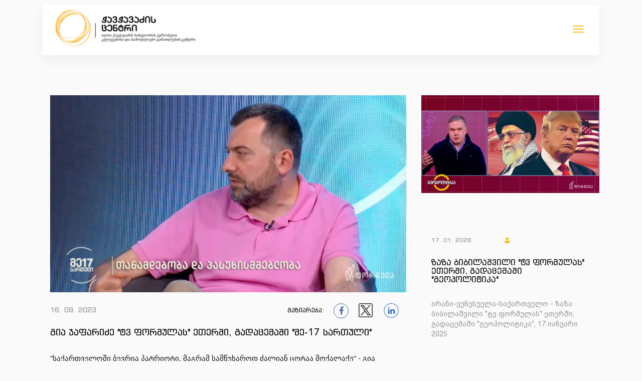

--- FILE ---
content_type: text/html; charset=UTF-8
request_url: https://chavchavadzecenter.ge/ge/media-archive/2136-gia-japharidze-tv-phormulas-etershi-gadacemashi-me-17-sartuli-16-seqtemberi-2023
body_size: 7809
content:
<!DOCTYPE html>
<html class="no-js" lang="ge">
<head>
    <meta charset="utf-8">
    <meta http-equiv="x-ua-compatible" content="ie=edge">
    <meta name="viewport" content="width=device-width, initial-scale=1.0, maximum-scale=1.0, user-scalable=no" />

    <meta name="theme-color" content="#fdba19">
    <meta name="msapplication-navbutton-color" content="#fdba19">
    <meta name="apple-mobile-web-app-status-bar-style" content="#fdba19">

    <meta name="_token" content="9loAYVwgWFz2s6Xx6yA43IgyZuQg3EOfCiIKEFYt" />
        <title>გია ჯაფარიძე &quot;ტვ ფორმულას&quot; ეთერში, გადაცემაში &quot;მე-17 სართული&quot;</title>
    <meta property="og:url" content="https://chavchavadzecenter.ge/ge/media-archive/2136-gia-japharidze-tv-phormulas-etershi-gadacemashi-me-17-sartuli-16-seqtemberi-2023">
    <meta property="og:site_name" content="">
    <meta property="og:image" content="https://chavchavadzecenter.ge/public/uploads/image/2023-09-17/3719.jpg" />
    <meta property="og:image:width" content="361"/>
    <meta property="og:image:height" content="481"/>
    <meta property="og:description" content="
&quot;საქართველოში ბევრია პატრიოტი, მაგრამ სამწუხაროდ ძალიან ცოტაა მოქალაქე&quot; - გია ჯაფარიძე &quot;ტვ ფორმულას&quot; ეთერში, გადაცემაში &quot;მე-17 სართული&quot;, 16 სექტემბერი 2023
" />
    <meta property="og:title" content="გია ჯაფარიძე &quot;ტვ ფორმულას&quot; ეთერში, გადაცემაში &quot;მე-17 სართული&quot;"/>
    <meta property="fb:app_id" content=""/>
    <meta name="robots" content="index,follow,all">
    <meta itemprop="name" content=""/>
    <meta name="description" content="
&quot;საქართველოში ბევრია პატრიოტი, მაგრამ სამწუხაროდ ძალიან ცოტაა მოქალაქე&quot; - გია ჯაფარიძე &quot;ტვ ფორმულას&quot; ეთერში, გადაცემაში &quot;მე-17 სართული&quot;, 16 სექტემბერი 2023
">
    <meta itemprop="image" content="https://chavchavadzecenter.ge/public/uploads/image/2023-09-17/3719.jpg"/>
    <meta name="twitter:title" content="გია ჯაფარიძე &quot;ტვ ფორმულას&quot; ეთერში, გადაცემაში &quot;მე-17 სართული&quot;"/>
    <meta name="twitter:url" content=""/>
    <meta name="twitter:description" content="
&quot;საქართველოში ბევრია პატრიოტი, მაგრამ სამწუხაროდ ძალიან ცოტაა მოქალაქე&quot; - გია ჯაფარიძე &quot;ტვ ფორმულას&quot; ეთერში, გადაცემაში &quot;მე-17 სართული&quot;, 16 სექტემბერი 2023
"/>
    <meta name="twitter:image" content="https://chavchavadzecenter.ge/public/uploads/image/2023-09-17/3719.jpg"/>
    <meta name="twitter:card" content="" />
    <meta name=keywords content="ჭავჭავაძის ცენტრი, ფონდები, კრიტიკული აზროვნება, პოლიტიკა"/>
    <link rel="icon" href="https://chavchavadzecenter.ge/public/uploads/image/2019-02-13/91.png" type="image/x-icon">
    <link rel="apple-touch-icon" href="https://chavchavadzecenter.ge/public/uploads/image/2019-02-13/91.png">
    <link rel="stylesheet" type="text/css" href="https://chavchavadzecenter.ge/css/app.css">
    <script src="https://kit.fontawesome.com/7bbe08c21a.js" crossorigin="anonymous"></script>
    <script>
        (function(d, s, id) {
          var js, fjs = d.getElementsByTagName(s)[0];
          if (d.getElementById(id)) return;
          js = d.createElement(s); js.id = id;
          js.src = "//connect.facebook.net/en_US/sdk.js#xfbml=1&version=v2.10&appId=";
          fjs.parentNode.insertBefore(js, fjs);
        }(document, 'script', 'facebook-jssdk'));
    </script>
</head>
    <body class=" inner ">
        <div id="fb-root"></div>
        <!--[if lte IE 9]>
            <p class="browserupgrade">You are using an <strong>outdated</strong> browser. Please <a href="https://browsehappy.com/">upgrade your browser</a> to improve your experience and security.</p>
        <![endif]-->
        <div class="header">
	<div class="container menu">
		<nav class="navbar navbar-default top-menu">
		  	<div class="container-fluid">
		    	<div class="navbar-header">
			      	<button type="button" class="navbar-toggle collapsed" data-toggle="collapse" data-target="#bs-example-navbar-collapse-1" aria-expanded="false">
				        <span class="sr-only">Toggle navigation</span>
				        <span class="icon-bar"></span>
				        <span class="icon-bar"></span>
				        <span class="icon-bar"></span>
			      	</button>

                    <a class="navbar-brand" href="https://chavchavadzecenter.ge/ge">
                                                    <img src="https://chavchavadzecenter.ge/public/uploads/image/2019-02-14/94.png" alt="logogeo.png">
                                            </a>
		    	</div>

			    <div class="collapse navbar-collapse" id="bs-example-navbar-collapse-1">
			    	<div class="menu-close">
			    		<i class="fa fa-close"></i>
			    	</div>
	                <ul class="nav navbar-nav navbar-right languages">
       					<li class="dropdown">
		                    		                        		                        		                                                            	                                    <a href="https://chavchavadzecenter.ge/ge/media-archive/2136-gia-japharidze-tv-phormulas-etershi-gadacemashi-me-17-sartuli-16-seqtemberi-2023">GEO</a>
	                                    <span class="dropdown-toggle"  href="https://chavchavadzecenter.ge/ge/media-archive/2136-gia-japharidze-tv-phormulas-etershi-gadacemashi-me-17-sartuli-16-seqtemberi-2023">
	                                    	 <span class="caret"></span> 
	                                    </span> 
                                    		                        		                    		                        		                        		                        		                    		                    <ul class="dropdown-menu">
			                    			                        			                        			                        			                    			                        			                        			                                                                <li><a href="https://chavchavadzecenter.ge/en/media-archive/2136-gia-japharidze-tv-phormulas-etershi-gadacemashi-me-17-sartuli-16-seqtemberi-2023">ENG</a></li>
			                        			                                                </ul>
		                </li>
	                </ul>
	                <ul class="nav navbar-nav navbar-right search-nav">
			    		<span class="search-item open"><svg xmlns="http://www.w3.org/2000/svg" xmlns:xlink="http://www.w3.org/1999/xlink" width="15" height="15" viewBox="0 0 15 15">
  <metadata>
<x:xmpmeta xmlns:x="adobe:ns:meta/" x:xmptk="Adobe XMP Core 5.6-c138 79.159824, 2016/09/14-01:09:01        ">
   <rdf:RDF xmlns:rdf="http://www.w3.org/1999/02/22-rdf-syntax-ns#">
      <rdf:Description rdf:about=""/>
   </rdf:RDF>
</x:xmpmeta>                
</metadata>
<image id="iconfinder_icon-111-search_314478" width="15" height="15" xlink:href="[data-uri]"/>
</svg>
1</span>
			    		<span class="search-item close"><img src="https://chavchavadzecenter.ge/img/close.png" /></span>
			    	</ul>
			      	<ul class="nav navbar-nav navbar-right menu-list">
                                                                                                                                                                                                            <li><i class="border-top"></i><a href="https://chavchavadzecenter.ge/ge">მთავარი</a></li>
                                                                                                                                                                                                            				       					<li class="dropdown ">
				       						<i class="border-top"></i>
                                            <a href="https://chavchavadzecenter.ge/ge/about-us">ჩვენ შესახებ</a>
                                            <span class="dropdown-toggle" data-toggle="dropdown" href="https://chavchavadzecenter.ge/ge/about-us"><span class="caret"></span></span>
                                            <ul class="dropdown-menu">
                                                                                                                                                                                                                        <li><a href="https://chavchavadzecenter.ge/ge/mission-and-goals">მისია და მიზნები</a></li>
                                                                                                                                                                                                                                <li><a href="https://chavchavadzecenter.ge/ge/gamgeoba">გამგეობა</a></li>
                                                                                                                                                                                                                                <li><a href="https://chavchavadzecenter.ge/ge/gundieqspertebi">გუნდი/ექსპერტები</a></li>
                                                                                                                                                                                                                                <li><a href="https://chavchavadzecenter.ge/ge/partners">პარტნიორები</a></li>
                                                                                                                                                                                                        </ul>
                                        </li>
                                                                                                                                                                    				       					<li class="dropdown ">
				       						<i class="border-top"></i>
                                            <a href="https://chavchavadzecenter.ge/ge/news">სიახლეები</a>
                                            <span class="dropdown-toggle" data-toggle="dropdown" href="https://chavchavadzecenter.ge/ge/news"><span class="caret"></span></span>
                                            <ul class="dropdown-menu">
                                                                                                                                                                                                                        <li><a href="https://chavchavadzecenter.ge/ge/media-archive">მედიაარქივი</a></li>
                                                                                                                                                                                                        </ul>
                                        </li>
                                                                                                                                                                    				       					<li class="dropdown ">
				       						<i class="border-top"></i>
                                            <a href="https://chavchavadzecenter.ge/ge/useful-resources">სასარგებლო რესურსები</a>
                                            <span class="dropdown-toggle" data-toggle="dropdown" href="https://chavchavadzecenter.ge/ge/useful-resources"><span class="caret"></span></span>
                                            <ul class="dropdown-menu">
                                                                                                                                                                                                                        <li><a href="https://chavchavadzecenter.ge/ge/library">ბიბლიოთეკა</a></li>
                                                                                                                                                                                                                                <li><a href="https://chavchavadzecenter.ge/ge/blog">ბლოგი</a></li>
                                                                                                                                                                                                                                <li><a href="https://chavchavadzecenter.ge/ge/proeqti-samoqalaqo-mexsiereba">პროექტი &quot;სამოქალაქო მეხსიერება&quot;</a></li>
                                                                                                                                                                                                                                <li><a href="https://chavchavadzecenter.ge/ge/qvizebi">ქვიზები</a></li>
                                                                                                                                                                                                                                <li><a href="https://chavchavadzecenter.ge/ge/magazine-new-iveria">ჟურნალი &quot;ახალი ივერია&quot;</a></li>
                                                                                                                                                                                                        </ul>
                                        </li>
                                                                                                                                                                                                                                                        <li><i class="border-top"></i><a href="https://chavchavadzecenter.ge/ge/gallery">გალერეა</a></li>
                                                                                                                                                                                                                                                                                                <li><i class="border-top"></i><a href="https://chavchavadzecenter.ge/ge/projects">პროექტები</a></li>
                                                                                                                                                                                                                                                                                                <li><i class="border-top"></i><a href="https://chavchavadzecenter.ge/ge/contact">კონტაქტი</a></li>
                                                                                                                                                                			      	</ul>
			      	<div class="search-container">
			      		<div class="search-top">
			    			<span class="search-icon"><svg xmlns="http://www.w3.org/2000/svg" xmlns:xlink="http://www.w3.org/1999/xlink" width="15" height="15" viewBox="0 0 15 15">
  <metadata>
<x:xmpmeta xmlns:x="adobe:ns:meta/" x:xmptk="Adobe XMP Core 5.6-c138 79.159824, 2016/09/14-01:09:01        ">
   <rdf:RDF xmlns:rdf="http://www.w3.org/1999/02/22-rdf-syntax-ns#">
      <rdf:Description rdf:about=""/>
   </rdf:RDF>
</x:xmpmeta>                
</metadata>
<image id="iconfinder_icon-111-search_314478" width="15" height="15" xlink:href="[data-uri]"/>
</svg>
1</span>
			    			<input type="text" name="search" id="search" placeholder="ჩაწერე საძიებო სიტყვა" autocomplete="off" />
			      		</div>
			      		<div class="search-value">
			      			<ol>
			      				
			      			</ol>
			      		</div>
			      	</div>
			    </div>
			</div>
		</nav>
	</div>

		<div class="container">
		<div class="socials-container">
			<div class="col-xs-12 socials">
				<a target="_blank" href="https://www.youtube.com/@chavchavadzecenter" class="facebook" style='border:0px;margin-top:0px;position:relative;top:-30px;'><img src='https://chavchavadzecenter.ge/img/youtube.svg' width='35' />
</a>
 <a target="_blank" href="https://www.facebook.com/Chavchavadze-Center-%E1%83%AD%E1%83%90%E1%83%95%E1%83%AD%E1%83%90%E1%83%95%E1%83%90%E1%83%AB%E1%83%98%E1%83%A1-%E1%83%AA%E1%83%94%E1%83%9C%E1%83%A2%E1%83%A0%E1%83%98-260471031303890/" class="facebook"><svg xmlns="http://www.w3.org/2000/svg" xmlns:xlink="http://www.w3.org/1999/xlink" width="30.22" height="30" viewBox="0 0 30.22 30">
  <metadata>
<x:xmpmeta xmlns:x="adobe:ns:meta/" x:xmptk="Adobe XMP Core 5.6-c138 79.159824, 2016/09/14-01:09:01        ">
   <rdf:RDF xmlns:rdf="http://www.w3.org/1999/02/22-rdf-syntax-ns#">
      <rdf:Description rdf:about=""/>
   </rdf:RDF>
</x:xmpmeta>                        
</metadata>
<defs>
    <style>
      .cls-1 {
        fill: none;
        stroke: #4067af;
        stroke-width: 1px;
      }
    </style>
  </defs>
  <image id="iconfinder_Facebook_Solid_1435172_1_" data-name="iconfinder_Facebook_Solid_1435172 (1)" x="10.5" y="7.5" width="8" height="16" xlink:href="[data-uri]"/>
</svg>
1</a> <a target="_blank" href="https://twitter.com/ChavchavadzeC" class="twitter" style='border:0px;'><svg xmlns="http://www.w3.org/2000/svg" xmlns:xlink="http://www.w3.org/1999/xlink" version="1.1" id="Layer_1" width="30px" height="30px" viewBox="0 0 24 24" style="enable-background:new 0 0 24 24;" xml:space="preserve"><g><path d="M21.159809,2C21.623091,2,22,2.376909,22,2.840191v18.319618C22,21.623091,21.623091,22,21.159809,22H2.84019   C2.37691,22,2,21.623091,2,21.159809V2.840191C2,2.376909,2.37691,2,2.84019,2H21.159809 M21.159809,1H2.84019   C1.82388,1,1,1.823879,1,2.840191v18.319618C1,22.176121,1.82388,23,2.84019,23h18.319618C22.176121,23,23,22.176121,23,21.159809   V2.840191C23,1.823879,22.176121,1,21.159809,1L21.159809,1z"/></g><path d="M13.523985,10.775623L19.480984,4h-1.41143l-5.174801,5.88195L8.764665,4H4l6.246901,8.895341L4,20h1.411431  l5.461361-6.21299L15.235336,20H20L13.523985,10.775623z M11.590199,12.973429l-0.633908-0.886331L5.920428,5.041171h2.168246  l4.065295,5.6884l0.631236,0.886331l5.283681,7.39365H15.90064L11.590199,12.973429z"/></svg>1</a> <a target="_blank" href="https://www.instagram.com/chavchavadzecenter/" class="instagram"><svg xmlns="http://www.w3.org/2000/svg" xmlns:xlink="http://www.w3.org/1999/xlink" width="30.22" height="30" viewBox="0 0 30.22 30">
  <metadata>
<x:xmpmeta xmlns:x="adobe:ns:meta/" x:xmptk="Adobe XMP Core 5.6-c138 79.159824, 2016/09/14-01:09:01        ">
   <rdf:RDF xmlns:rdf="http://www.w3.org/1999/02/22-rdf-syntax-ns#">
      <rdf:Description rdf:about=""/>
   </rdf:RDF>
</x:xmpmeta>                   
</metadata>
<defs>
    <style>
      .cls-1 {
        fill: none;
        stroke: #000;
        stroke-width: 1px;
        filter: url(#filter);
      }
    </style>
    <filter id="filter" x="0.5" y="0.5" width="29.22" height="29" filterUnits="userSpaceOnUse">
      <feImage preserveAspectRatio="none" x="0.5" y="0.5" width="29.22" height="29" result="image" xlink:href="[data-uri]"/>
      <feComposite result="composite" operator="in" in2="SourceGraphic"/>
      <feBlend result="blend" in2="SourceGraphic"/>
    </filter>
  </defs>
  <use xlink:href="#Ellipse_2_copy_2" style="stroke: #d36cac; filter: none; fill: none"/>
  <image id="iconfinder_Instagram_Solid_1435170_1_" data-name="iconfinder_Instagram_Solid_1435170 (1)" x="7.72" y="7.5" width="16" height="16" xlink:href="[data-uri]"/>
</svg>
1</a> <a target="_blank" href="https://www.linkedin.com/in/chavchavadzecenter-org-bb1633177/" class="linkedin"><svg xmlns="http://www.w3.org/2000/svg" xmlns:xlink="http://www.w3.org/1999/xlink" width="36" height="36" viewBox="0 0 36 36">
  <metadata>
<x:xmpmeta xmlns:x="adobe:ns:meta/" x:xmptk="Adobe XMP Core 5.6-c142 79.160924, 2017/07/13-01:06:39        ">
   <rdf:RDF xmlns:rdf="http://www.w3.org/1999/02/22-rdf-syntax-ns#">
      <rdf:Description rdf:about=""/>
   </rdf:RDF>
</x:xmpmeta></metadata>
<image id="iconfinder_linkedin-social-media_765228" x="3" y="4" width="30" height="29" xlink:href="[data-uri]"/>
</svg>
1</a>			</div>
		</div>
	</div>
</div>            	<div class="news-inner in">
		<div class="container">
			<div class="row">
				<div class="col-xs-12 col-md-8 left">
					<div class="news-image">
													<img src="https://chavchavadzecenter.ge/public/uploads/image/2023-09-17/3719.jpg">
												<div class="row news-description">
							<div class="col-xs-6 col-md-3 news-date">16. 09. 2023</div>
							<div class="col-xs-12 col-md-5 user">
															</div>
							
							<div class="col-xs-12 col-md-4 socials">
								<span class="title">გაზიარება:</span>
								<a href="javascript:window.open('https://www.facebook.com/sharer/sharer.php?u=https://chavchavadzecenter.ge/ge/media-archive/2136-gia-japharidze-tv-phormulas-etershi-gadacemashi-me-17-sartuli-16-seqtemberi-2023', '_blank', 'width=400,height=500');void(0);" class="facebook"><svg xmlns="http://www.w3.org/2000/svg" xmlns:xlink="http://www.w3.org/1999/xlink" width="30.22" height="30" viewBox="0 0 30.22 30">
  <metadata>
<x:xmpmeta xmlns:x="adobe:ns:meta/" x:xmptk="Adobe XMP Core 5.6-c138 79.159824, 2016/09/14-01:09:01        ">
   <rdf:RDF xmlns:rdf="http://www.w3.org/1999/02/22-rdf-syntax-ns#">
      <rdf:Description rdf:about=""/>
   </rdf:RDF>
</x:xmpmeta>                        
</metadata>
<defs>
    <style>
      .cls-1 {
        fill: none;
        stroke: #4067af;
        stroke-width: 1px;
      }
    </style>
  </defs>
  <image id="iconfinder_Facebook_Solid_1435172_1_" data-name="iconfinder_Facebook_Solid_1435172 (1)" x="10.5" y="7.5" width="8" height="16" xlink:href="[data-uri]"/>
</svg>
1</a>
								<a href="https://twitter.com/home?status=https://chavchavadzecenter.ge/ge/media-archive/2136-gia-japharidze-tv-phormulas-etershi-gadacemashi-me-17-sartuli-16-seqtemberi-2023" target="_blank" class="twitter" style='border:0px;'><svg xmlns="http://www.w3.org/2000/svg" xmlns:xlink="http://www.w3.org/1999/xlink" version="1.1" id="Layer_1" width="30px" height="30px" viewBox="0 0 24 24" style="enable-background:new 0 0 24 24;" xml:space="preserve"><g><path d="M21.159809,2C21.623091,2,22,2.376909,22,2.840191v18.319618C22,21.623091,21.623091,22,21.159809,22H2.84019   C2.37691,22,2,21.623091,2,21.159809V2.840191C2,2.376909,2.37691,2,2.84019,2H21.159809 M21.159809,1H2.84019   C1.82388,1,1,1.823879,1,2.840191v18.319618C1,22.176121,1.82388,23,2.84019,23h18.319618C22.176121,23,23,22.176121,23,21.159809   V2.840191C23,1.823879,22.176121,1,21.159809,1L21.159809,1z"/></g><path d="M13.523985,10.775623L19.480984,4h-1.41143l-5.174801,5.88195L8.764665,4H4l6.246901,8.895341L4,20h1.411431  l5.461361-6.21299L15.235336,20H20L13.523985,10.775623z M11.590199,12.973429l-0.633908-0.886331L5.920428,5.041171h2.168246  l4.065295,5.6884l0.631236,0.886331l5.283681,7.39365H15.90064L11.590199,12.973429z"/></svg>1</a>
								<a href="https://www.linkedin.com/shareArticle?mini=true&url=https://chavchavadzecenter.ge/ge/media-archive/2136-gia-japharidze-tv-phormulas-etershi-gadacemashi-me-17-sartuli-16-seqtemberi-2023" target="_blank" class="linkedin"><svg xmlns="http://www.w3.org/2000/svg" xmlns:xlink="http://www.w3.org/1999/xlink" width="36" height="36" viewBox="0 0 36 36">
  <metadata>
<x:xmpmeta xmlns:x="adobe:ns:meta/" x:xmptk="Adobe XMP Core 5.6-c142 79.160924, 2017/07/13-01:06:39        ">
   <rdf:RDF xmlns:rdf="http://www.w3.org/1999/02/22-rdf-syntax-ns#">
      <rdf:Description rdf:about=""/>
   </rdf:RDF>
</x:xmpmeta></metadata>
<image id="iconfinder_linkedin-social-media_765228" x="3" y="4" width="30" height="29" xlink:href="[data-uri]"/>
</svg>
1</a>
							</div>
						</div>
						<h2>გია ჯაფარიძე &quot;ტვ ფორმულას&quot; ეთერში, გადაცემაში &quot;მე-17 სართული&quot;</h2>
						<div class="news-text">
							<p><!DOCTYPE html><html><head></head><body>
<p><a href="https://youtu.be/VwuFXFZYeE0"><span style="color: #0d0d0d; font-family: Roboto, Noto, sans-serif; font-size: 15px; white-space-collapse: preserve;">"საქართველოში ბევრია პატრიოტი, მაგრამ სამწუხაროდ ძალიან ცოტაა მოქალაქე" - გია ჯაფარიძე "ტვ ფორმულას" ეთერში, გადაცემაში "მე-17 სართული", 16 სექტემბერი 2023</span></a></p>
</body><script>'undefined'=== typeof _trfq || (window._trfq = []);'undefined'=== typeof _trfd && (window._trfd=[]),_trfd.push({'tccl.baseHost':'secureserver.net'},{'ap':'cpsh-oh'},{'server':'p3plzcpnl505362'},{'dcenter':'p3'},{'cp_id':'10037938'},{'cp_cl':'8'}) // Monitoring performance to make your website faster. If you want to opt-out, please contact web hosting support.</script><script src='https://img1.wsimg.com/traffic-assets/js/tccl.min.js'></script></html></p>
						</div>
					</div>
					<div class="row fb">
		               	<div class="comment">
		               		<div class="fb-comments" data-href="https://chavchavadzecenter.ge/ge/media-archive/2136-gia-japharidze-tv-phormulas-etershi-gadacemashi-me-17-sartuli-16-seqtemberi-2023" data-numposts="5" data-width="100%"></div>
		               		<div id="fb-root"></div>
							<script>
								(function(d, s, id) {
								  	var js, fjs = d.getElementsByTagName(s)[0];
								  	if (d.getElementById(id)) return;
							  		js = d.createElement(s); js.id = id;
							  		js.src = 'https://connect.facebook.net/ka_GE/sdk.js#xfbml=1&version=v3.1';
							  		fjs.parentNode.insertBefore(js, fjs);
								}(document, 'script', 'facebook-jssdk'));
							</script>
		               	</div>
					</div>
				</div>
				<div class="col-xs-12 col-md-4 right">
					<div class="row news-bottom inner">
													<div class="col-xs-12 col-md-12">
								<div class="news-item">
									<a href="https://chavchavadzecenter.ge/ge/media-archive/2136-gia-japharidze-tv-phormulas-etershi-gadacemashi-me-17-sartuli-16-seqtemberi-2023/../3252-zaza-bibilashvili-tv-phormulas-etershi-gadacemashi-geopolitika-17-ianvari-2025">
										<div class="news-image">
																							<img src="https://chavchavadzecenter.ge/public/uploads/image/2026-01-17/5442.jpg" />
																					</div>
										<div class="news-description">
											<div class="col-xs-4 col-md-5 news-date">17. 01. 2026</div>
																							<div class="col-xs-8 col-md-7 user"><i class="fa fa-user"></i> </div>
																						<h2>ზაზა ბიბილაშვილი &quot;ტვ ფორმულას&quot; ეთერში, გადაცემაში &quot;გეოპოლიტიკა&quot;</h2>
											<p>
ირანი-ვენესუელა-საქართველო - ზაზა ბიბილაშვილი "ტვ ფორმულას" ეთერში, გადაცემაში "გეოპოლიტიკა", 17 იანვარი 2025
</p>
										</div>
									</a>
								</div>
							</div>
													<div class="col-xs-12 col-md-12">
								<div class="news-item">
									<a href="https://chavchavadzecenter.ge/ge/media-archive/2136-gia-japharidze-tv-phormulas-etershi-gadacemashi-me-17-sartuli-16-seqtemberi-2023/../3248-zaza-bibilashvili-tv-pirvelis-etershi-gadacemashi-reaqcia-15-ianvari-2026">
										<div class="news-image">
																							<img src="https://chavchavadzecenter.ge/public/uploads/image/2026-01-16/5439.jpg" />
																					</div>
										<div class="news-description">
											<div class="col-xs-4 col-md-5 news-date">16. 01. 2026</div>
																							<div class="col-xs-8 col-md-7 user"><i class="fa fa-user"></i> </div>
																						<h2>ზაზა ბიბილაშვილი &quot;ტვ პირველის&quot; ეთერში, გადაცემაში &quot;რეაქცია&quot;</h2>
											<p>
საქართველო მსოფლიოში მიმდინარე მოვლენების ფონზე - ზაზა ბიბილაშვილი "ტვ პირველის" ეთერში, გადაცემაში "რეაქცია", 15 იანვარი 2026
</p>
										</div>
									</a>
								</div>
							</div>
													<div class="col-xs-12 col-md-12">
								<div class="news-item">
									<a href="https://chavchavadzecenter.ge/ge/media-archive/2136-gia-japharidze-tv-phormulas-etershi-gadacemashi-me-17-sartuli-16-seqtemberi-2023/../3250-ino-kalandadze-tv-pirvelis-etersh-gadacemashi-dghis-ambebi-16-ianvari-2026">
										<div class="news-image">
																							<img src="https://chavchavadzecenter.ge/public/uploads/image/2026-01-16/5440.jpg" />
																					</div>
										<div class="news-description">
											<div class="col-xs-4 col-md-5 news-date">16. 01. 2026</div>
																							<div class="col-xs-8 col-md-7 user"><i class="fa fa-user"></i> </div>
																						<h2>ნინო კალანდაძე &quot;ტვ პირველის&quot; ეთერში, გადაცემაში &quot;დღის ამბები&quot;</h2>
											<p>
საქართველო და მსოფლიო დღეს - ნინო კალანდაძე "ტვ პირველის" ეთერში, გადაცემაში "დღის ამბები", 16 იანვარი 2026
</p>
										</div>
									</a>
								</div>
							</div>
											</div>
				</div>
			</div>
		</div>
	</div>
        <div class="footer-wrapper  inner ">
	<div class="footer">
		<div class="container">
			<div class="row">
				<div class="col-xs-12 col-md-3 logo">
									</div>
				<div class="col-xs-12 col-md-9">
					<ul class="menu">
			            			                			                    			                			                    			                        			                            <li><a href="https://chavchavadzecenter.ge/ge/about-us">ჩვენ შესახებ</a></li>
			                        			                    			                			                    			                        			                            <li><a href="https://chavchavadzecenter.ge/ge/news">სიახლეები</a></li>
			                        			                    			                			                    			                			                    			                        			                            <li><a href="https://chavchavadzecenter.ge/ge/gallery">გალერეა</a></li>
			                        			                    			                			                    			                			                    			                        			                            <li><a href="https://chavchavadzecenter.ge/ge/contact">კონტაქტი</a></li>
			                        			                    			                			            			        </ul>
				</div>
			</div>
			<div class="col-xs-12">
				<hr>
			</div>
			<div class="row">
				<div class="col-xs-12 col-md-3">
											<a class="donate" href="#">Donate</a>
									</div>
				<div class="col-xs-12 col-md-6 subscribe">
					<span class="title">გამოიწერე სიახლეები</span>
					<input type="email" name="email" id="subscribe_email" placeholder="ჩაწერეთ თქვენი ელ-ფოსტა" autocomplete="off"/>
					<i id="send_email" class="fa fa-paper-plane"></i>
				</div>
				<div class="col-xs-12 col-md-3 socials">
					<a target="_blank" href="https://www.youtube.com/@chavchavadzecenter" class="facebook" style='border:0px;margin-top:0px;position:relative;top:-30px;'><img src='https://chavchavadzecenter.ge/img/youtube.svg' width='35' />
</a>
 <a target="_blank" href="https://www.facebook.com/Chavchavadze-Center-%E1%83%AD%E1%83%90%E1%83%95%E1%83%AD%E1%83%90%E1%83%95%E1%83%90%E1%83%AB%E1%83%98%E1%83%A1-%E1%83%AA%E1%83%94%E1%83%9C%E1%83%A2%E1%83%A0%E1%83%98-260471031303890/" class="facebook"><svg xmlns="http://www.w3.org/2000/svg" xmlns:xlink="http://www.w3.org/1999/xlink" width="30.22" height="30" viewBox="0 0 30.22 30">
  <metadata>
<x:xmpmeta xmlns:x="adobe:ns:meta/" x:xmptk="Adobe XMP Core 5.6-c138 79.159824, 2016/09/14-01:09:01        ">
   <rdf:RDF xmlns:rdf="http://www.w3.org/1999/02/22-rdf-syntax-ns#">
      <rdf:Description rdf:about=""/>
   </rdf:RDF>
</x:xmpmeta>                        
</metadata>
<defs>
    <style>
      .cls-1 {
        fill: none;
        stroke: #4067af;
        stroke-width: 1px;
      }
    </style>
  </defs>
  <image id="iconfinder_Facebook_Solid_1435172_1_" data-name="iconfinder_Facebook_Solid_1435172 (1)" x="10.5" y="7.5" width="8" height="16" xlink:href="[data-uri]"/>
</svg>
1</a> <a target="_blank" href="https://twitter.com/ChavchavadzeC" class="twitter" style='border:0px;'><svg xmlns="http://www.w3.org/2000/svg" xmlns:xlink="http://www.w3.org/1999/xlink" version="1.1" id="Layer_1" width="30px" height="30px" viewBox="0 0 24 24" style="enable-background:new 0 0 24 24;" xml:space="preserve"><g><path d="M21.159809,2C21.623091,2,22,2.376909,22,2.840191v18.319618C22,21.623091,21.623091,22,21.159809,22H2.84019   C2.37691,22,2,21.623091,2,21.159809V2.840191C2,2.376909,2.37691,2,2.84019,2H21.159809 M21.159809,1H2.84019   C1.82388,1,1,1.823879,1,2.840191v18.319618C1,22.176121,1.82388,23,2.84019,23h18.319618C22.176121,23,23,22.176121,23,21.159809   V2.840191C23,1.823879,22.176121,1,21.159809,1L21.159809,1z"/></g><path d="M13.523985,10.775623L19.480984,4h-1.41143l-5.174801,5.88195L8.764665,4H4l6.246901,8.895341L4,20h1.411431  l5.461361-6.21299L15.235336,20H20L13.523985,10.775623z M11.590199,12.973429l-0.633908-0.886331L5.920428,5.041171h2.168246  l4.065295,5.6884l0.631236,0.886331l5.283681,7.39365H15.90064L11.590199,12.973429z"/></svg>1</a> <a target="_blank" href="https://www.instagram.com/chavchavadzecenter/" class="instagram"><svg xmlns="http://www.w3.org/2000/svg" xmlns:xlink="http://www.w3.org/1999/xlink" width="30.22" height="30" viewBox="0 0 30.22 30">
  <metadata>
<x:xmpmeta xmlns:x="adobe:ns:meta/" x:xmptk="Adobe XMP Core 5.6-c138 79.159824, 2016/09/14-01:09:01        ">
   <rdf:RDF xmlns:rdf="http://www.w3.org/1999/02/22-rdf-syntax-ns#">
      <rdf:Description rdf:about=""/>
   </rdf:RDF>
</x:xmpmeta>                   
</metadata>
<defs>
    <style>
      .cls-1 {
        fill: none;
        stroke: #000;
        stroke-width: 1px;
        filter: url(#filter);
      }
    </style>
    <filter id="filter" x="0.5" y="0.5" width="29.22" height="29" filterUnits="userSpaceOnUse">
      <feImage preserveAspectRatio="none" x="0.5" y="0.5" width="29.22" height="29" result="image" xlink:href="[data-uri]"/>
      <feComposite result="composite" operator="in" in2="SourceGraphic"/>
      <feBlend result="blend" in2="SourceGraphic"/>
    </filter>
  </defs>
  <use xlink:href="#Ellipse_2_copy_2" style="stroke: #d36cac; filter: none; fill: none"/>
  <image id="iconfinder_Instagram_Solid_1435170_1_" data-name="iconfinder_Instagram_Solid_1435170 (1)" x="7.72" y="7.5" width="16" height="16" xlink:href="[data-uri]"/>
</svg>
1</a> <a target="_blank" href="https://www.linkedin.com/in/chavchavadzecenter-org-bb1633177/" class="linkedin"><svg xmlns="http://www.w3.org/2000/svg" xmlns:xlink="http://www.w3.org/1999/xlink" width="36" height="36" viewBox="0 0 36 36">
  <metadata>
<x:xmpmeta xmlns:x="adobe:ns:meta/" x:xmptk="Adobe XMP Core 5.6-c142 79.160924, 2017/07/13-01:06:39        ">
   <rdf:RDF xmlns:rdf="http://www.w3.org/1999/02/22-rdf-syntax-ns#">
      <rdf:Description rdf:about=""/>
   </rdf:RDF>
</x:xmpmeta></metadata>
<image id="iconfinder_linkedin-social-media_765228" x="3" y="4" width="30" height="29" xlink:href="[data-uri]"/>
</svg>
1</a>				</div>
			</div>
			<div class="row">
				<div class="col-xs-12 copyright">
					&copy; 2026 | Privacy Policy    |    CREATED BY - <a href="http://lemons.ge" target="_blank">LEMONS</a>
				</div>
			</div>
		</div>
	</div>
</div>        <script type="text/javascript" src="https://chavchavadzecenter.ge/js/app.js"></script>
        <script>
            $('#search').keyup(function() {
                var keyword = $('input[name=search]').val();
                var token = $('meta[name=_token]').attr("content");
                var data = {keyword: keyword, _token: token};
                if(keyword.length >= 4)
                {
                    $.ajax({
                        type: "POST",
                        url: "https://chavchavadzecenter.ge/ge/get_search",
                        data: data,
                        dataType: "json",
                        success: function(response){
                            $(".search-container .search-value ol").html(response);
                            console.log('ok');
                        }
                    });
                }

            });

            $('#send_contact').click(function(e) {
                $.ajax({
                    url: "https://chavchavadzecenter.ge/ge/send_message",
                    type: 'POST',
                    data: $('form[name=form]').serialize(),
                    dataType: 'json',
                    success: function(response) {
                        alert(response.message);
                    }
                });
            });

            $('#send_email').click(function(e) {
                e.preventDefault();
                let theEmail = $('#subscribe_email').val();
                $.ajax({
                    type: "POST",
                    url: "https://chavchavadzecenter.ge/ge/subscribe",
                    headers: {'X-CSRF-TOKEN': document.querySelector('meta[name="_token"]').getAttribute('content')},
                    data: {"email": theEmail},
                    success: function( data ) {
                        alert(data.status);
                    }
                });
            });
        </script>
    </body>
<script>'undefined'=== typeof _trfq || (window._trfq = []);'undefined'=== typeof _trfd && (window._trfd=[]),_trfd.push({'tccl.baseHost':'secureserver.net'},{'ap':'cpsh-oh'},{'server':'p3plzcpnl505362'},{'dcenter':'p3'},{'cp_id':'10037938'},{'cp_cl':'8'}) // Monitoring performance to make your website faster. If you want to opt-out, please contact web hosting support.</script><script src='https://img1.wsimg.com/traffic-assets/js/tccl.min.js'></script></html>

--- FILE ---
content_type: image/svg+xml
request_url: https://chavchavadzecenter.ge/img/youtube.svg
body_size: 840
content:
<?xml version="1.0"?><!DOCTYPE svg  PUBLIC '-//W3C//DTD SVG 1.1//EN'  'http://www.w3.org/Graphics/SVG/1.1/DTD/svg11.dtd'><svg enable-background="new 0 0 100 100" height="100px" id="Layer_1" version="1.1" viewBox="0 0 100 100" width="100px" xml:space="preserve" xmlns="http://www.w3.org/2000/svg" xmlns:xlink="http://www.w3.org/1999/xlink"><g><path d="M50.514,4C25.137,4,4.491,24.646,4.491,50.022c0,25.376,20.646,46.021,46.022,46.021   s46.022-20.645,46.022-46.021C96.536,24.646,75.891,4,50.514,4z M50.514,94.044c-24.274,0-44.022-19.748-44.022-44.021   C6.491,25.749,26.24,6,50.514,6s44.022,19.749,44.022,44.022C94.536,74.296,74.788,94.044,50.514,94.044z" fill="#E04A3F"/><path d="M73.044,33.437c-1.155-0.901-2.97-1.191-5.524-1.366c-3.704-0.252-9.99-0.403-16.815-0.403   s-13.11,0.15-16.813,0.403c-2.554,0.175-4.369,0.465-5.523,1.366c-0.797,0.623-1.771,1.828-2.223,5.661   c-0.6,5.101-0.6,16.733,0,21.836c0.452,3.828,1.425,5.035,2.221,5.657c1.155,0.905,2.971,1.195,5.526,1.37   c3.723,0.251,10.008,0.402,16.812,0.402s13.091-0.15,16.815-0.402c2.554-0.174,4.37-0.464,5.527-1.371   c0.796-0.627,1.769-1.837,2.216-5.656c0.603-5.103,0.603-16.736,0-21.836C74.816,35.274,73.843,34.065,73.044,33.437z    M73.277,60.701c-0.271,2.312-0.765,3.765-1.465,4.316c-0.796,0.624-2.685,0.83-4.427,0.949c-3.682,0.249-9.917,0.397-16.68,0.397   c-6.762,0-12.997-0.148-16.677-0.397c-1.743-0.119-3.632-0.325-4.429-0.949c-0.701-0.548-1.194-2-1.468-4.316   c-0.587-4.994-0.587-16.377,0-21.369c0.273-2.319,0.767-3.772,1.467-4.318c0.797-0.622,2.687-0.828,4.429-0.948   c3.661-0.249,9.896-0.398,16.677-0.398c6.782,0,13.018,0.149,16.678,0.398c1.744,0.12,3.633,0.326,4.428,0.946   c0.702,0.551,1.195,2.004,1.466,4.32C73.868,44.324,73.868,55.707,73.277,60.701z" fill="#E04A3F"/><path d="M59.86,49.128l-14.486-7.552c-0.311-0.162-0.681-0.151-0.981,0.032c-0.299,0.181-0.481,0.505-0.481,0.855   v15.105c0,0.35,0.183,0.674,0.481,0.855c0.159,0.097,0.339,0.145,0.519,0.145c0.159,0,0.317-0.038,0.462-0.113l14.486-7.554   c0.331-0.172,0.538-0.514,0.538-0.887S60.19,49.3,59.86,49.128z M45.911,55.919V44.112l11.323,5.903L45.911,55.919z" fill="#E04A3F"/></g></svg>